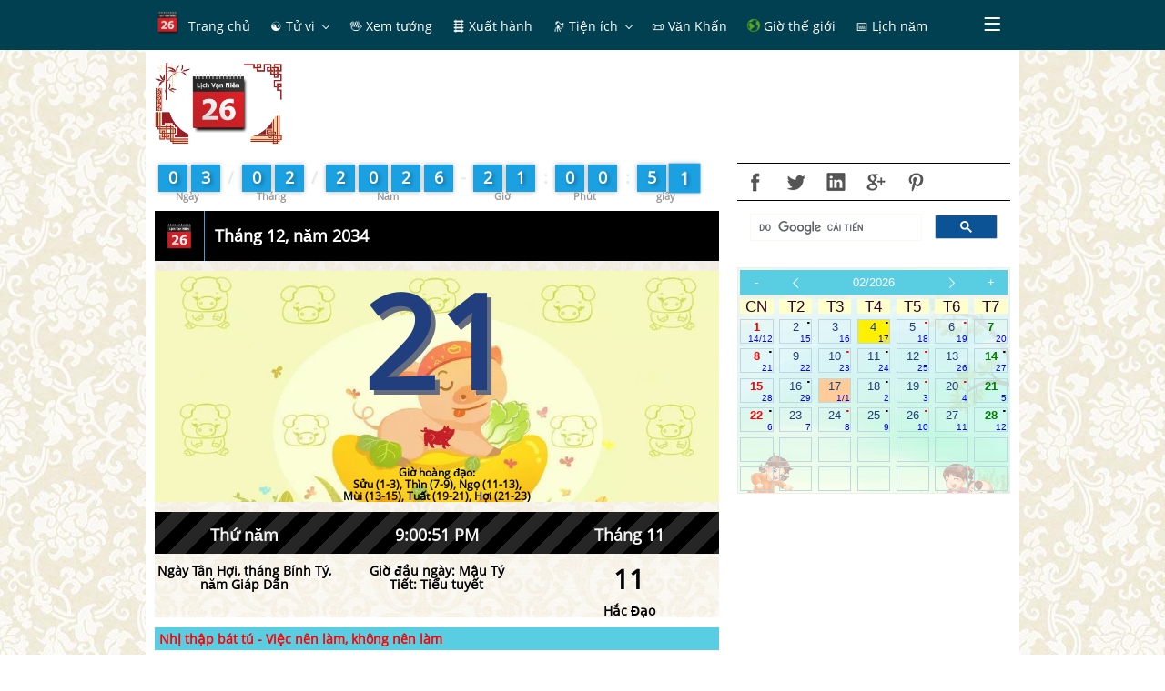

--- FILE ---
content_type: text/html; charset=UTF-8
request_url: http://amlich.truyenxuatichcu.com/xem-lich-ngay-21-thang-12-nam-2034
body_size: 9881
content:


<!DOCTYPE html>
<html lang="vi">
<head lang="vi">
    <meta http-equiv="Content-Type" content="text/html; charset=UTF-8"/>
    <meta name="description" content="21-12-1954 21-12-1954: Chủ tịch Hồ Chí Minh đến thǎm nhà máy điện Yên Phụ và nhà máy điện Bờ Hồ (nay là Công ty điện lực Hà Nội). 21-12-1972 21-12-1972: Chính phủ Việt Nam dân chủ cộng hoà ra Tuyên bố về bước leo thang chiến tranh mới của"/>
    <meta name="keywords" content="lịch âm dương, lịch vạn niên, tử vi, ngày đẹp,ngày hoàng đạo, hắc đạo, 12 con giáp,Ngày tốt, Ngày tốt trong tuần, Ngày tốt trong tháng, Ngày tốt trong năm"/>
    <meta name="robots" content="index, follow"/>

    <meta http-equiv="Cache-Control" content="private" />
    <meta http-equiv="Expires" content="86400000" />
    <meta http-equiv="Cache-Control" content="max-age=86400000" />

    <title>Xem lịch ngày 21 tháng 12 năm 2034, xem ngày tốt ngày xấu</title>

    <meta name="generator" content="Lịch vạn niên, lịch âm dương, ngày tốt xấu"/>
    <link type="image/x-icon" rel="icon" href="http://amlich.truyenxuatichcu.com/templates/amlich/img/logo.png"/>
    <link rel="image_src" href="" />
    <meta name="author" content="Âm Lịch - Ngày đẹp, giờ tốt" />

    <meta http-equiv="content-language" content="vi" />
    <link rel="alternate" href="http://amlich.truyenxuatichcu.com/xem-lich-ngay-21-thang-12-nam-2034" hreflang="vi" />
    <!-- end: Meta -->

    <!-- start: Mobile Specific -->
    <meta name="viewport" content="width=device-width, initial-scale=1, maximum-scale=1" />
    <!-- end: Mobile Specific -->

    <!-- start: Facebook Open Graph -->
    <meta property="og:title" content="Xem lịch ngày 21 tháng 12 năm 2034, xem ngày tốt ngày xấu" />
    <meta property="og:description" content="21-12-1954 21-12-1954: Chủ tịch Hồ Chí Minh đến thǎm nhà máy điện Yên Phụ và nhà máy điện Bờ Hồ (nay là Công ty điện lực Hà Nội). 21-12-1972 21-12-1972: Chính phủ Việt Nam dân chủ cộng hoà ra Tuyên bố về bước leo thang chiến tranh mới của" />
    <meta property="og:type" content="article" />
    <meta property="og:url" content="http://amlich.truyenxuatichcu.com/xem-lich-ngay-21-thang-12-nam-2034" />
    <meta property="og:image" content="http://amlich.truyenxuatichcu.com/templates/amlich/img/logo.png" />
    <meta property="og:site_name" content="Lịch Việt Nam" />
    <meta property="og:updated_time" content="1770152442" />
    <meta property="og:app_id" content="2144951039068338" />
    <link rel="canonical" href="http://amlich.truyenxuatichcu.com/xem-lich-ngay-21-thang-12-nam-2034" />
    <!-- end: Facebook Open Graph -->

    <link href="http://amlich.truyenxuatichcu.com/templates/amlich/img/favico.png" rel="shortcut icon">

    <script src="http://amlich.truyenxuatichcu.com/templates/amlich/js/jquery-3.2.1.min.js"></script>
    <script type="text/javascript" language="JavaScript" src="http://amlich.truyenxuatichcu.com/templates/amlich/js/metro.min.js"></script>
    <script defer="defer" src="http://amlich.truyenxuatichcu.com/templates/amlich/js/items.js"></script>
    <script defer="defer" src="http://amlich.truyenxuatichcu.com/templates/amlich/js/jsLogin.js"></script>
    <script defer="defer" src="http://amlich.truyenxuatichcu.com/templates/amlich/js/jsComment.js"></script>

    <script src="http://amlich.truyenxuatichcu.com/libs/js/jsSystems.js" language="javascript" type="text/javascript"></script><link href="http://amlich.truyenxuatichcu.com/libs/css/default.css" type="text/css" rel="stylesheet"/>    <!-- end: Java Script -->

    <link href="http://amlich.truyenxuatichcu.com/templates/amlich/css/metro.min.css" rel="stylesheet" type="text/css" />
    <link href="http://amlich.truyenxuatichcu.com/templates/amlich/css/metro-icons.min.css" rel="stylesheet" type="text/css" />
    <link href="http://amlich.truyenxuatichcu.com/templates/amlich/css/metro-responsive.min.css" rel="stylesheet" type="text/css" />
    <link href="http://amlich.truyenxuatichcu.com/templates/amlich/css/metro-schemes.min.css" rel="stylesheet" type="text/css" />
    <link href="http://amlich.truyenxuatichcu.com/templates/amlich/css/metro-colors.min.css" rel="stylesheet" type="text/css" />

    <link rel="stylesheet" type="text/css" href="http://amlich.truyenxuatichcu.com/templates/amlich/css/style.css" />

    <script type="text/javascript" language="JavaScript" src="http://amlich.truyenxuatichcu.com/templates/amlich/js/params.js"></script>
    <script type="text/javascript" language="JavaScript" src="http://amlich.truyenxuatichcu.com/templates/amlich/JavaScript/amlich-hnd.js"></script>

    <script type="text/javascript" language="JavaScript" src="http://amlich.truyenxuatichcu.com/templates/amlich/js/core.js"></script>
    <script type="text/javascript" language="JavaScript" src="http://amlich.truyenxuatichcu.com/templates/amlich/js/jQueryRotate.js"></script>
    <script type="text/javascript" language="JavaScript" src="http://amlich.truyenxuatichcu.com/templates/amlich/js/laban.js"></script>
    <script type="text/javascript" src="http://amlich.truyenxuatichcu.com/templates/amlich/js/Calendar.js"></script>
    <script type="text/javascript" src="http://amlich.truyenxuatichcu.com/templates/amlich/js/highcharts.js"></script>
    <script type="text/javascript" src="http://amlich.truyenxuatichcu.com/templates/amlich/js/exporting.js"></script>

    <!--Menu-->
    <link rel="stylesheet" type="text/css" href="http://amlich.truyenxuatichcu.com/templates/amlich/menu/slidernav.css" media="screen, projection" />

    <script type="text/javascript" src="http://amlich.truyenxuatichcu.com/templates/amlich/menu/slidernav.js"></script>

    <link type="text/css" href="http://amlich.truyenxuatichcu.com/templates/amlich/css/jquery.circlemenu.css" rel="stylesheet" media="screen" />
    <link type="text/css" href="http://amlich.truyenxuatichcu.com/templates/amlich/css/custom.css" rel="stylesheet" media="screen" />

    <script async custom-element="amp-auto-ads"
            src="https://cdn.ampproject.org/v0/amp-auto-ads-0.1.js">
    </script>
    <amp-auto-ads type="adsense" data-ad-client="ca-pub-1656614863517753"> </amp-auto-ads>

    <script async src="//pagead2.googlesyndication.com/pagead/js/adsbygoogle.js"></script>
    <script>
        (adsbygoogle = window.adsbygoogle || []).push({
            google_ad_client: "ca-pub-1656614863517753",
            enable_page_level_ads: true
        });
    </script>
</head>

<body itemscope itemtype="http://schema.org/WebPage">

    <div id="top"></div>
        <!--Phần đầu site-->
    <header class="app-bar fixed-top full-size bg-darkTeal compact" data-role="appbar">
        <div class="container">
            <ul class="app-bar-menu align-center bg-darkTeal fg-white">
    <li class="sub-menu">
        <a href="http://amlich.truyenxuatichcu.com" title="Lịch âm dương, lịch vạn niên">
            <img class="icon logo" src="http://amlich.truyenxuatichcu.com/templates/amlich/img/logo.png" alt="Âm lịch - Lịch vạn niên - Xem ngày đẹp"/>
            <label class="title menu-first"> Trang chủ</label>
        </a>
    </li>
        <li class="sub-menu">
        <a href="/tu-vi" title="Xem tử vi" class="dropdown-toggle "><label class="title"> &#9775; Tử vi</label></a>
                    <ul class="d-menu bg-darkTeal" data-role="dropdown">
                                <li class="sub-menu">
                    <a href="/tu-vi" title="Tử vi trọn đời"><label class="title">  <b class='icon'>&#128303;</b> Tử vi trọn đời</label></a>
                </li>
                                <li class="sub-menu">
                    <a href="http://amlich.truyenxuatichcu.com/tu-vi-12-con-giap" title="Tử vi 12 con giáp"><label class="title">  <b class="icon">&#128050;</b> Tử vi 12 con giáp</label></a>
                </li>
                                <li class="sub-menu">
                    <a href="http://amlich.truyenxuatichcu.com/tu-vi-12-cung-hoang-dao" title="Tử vi 12 cung hoàng đạo"><label class="title">  <b class="icon">&#129410;</b> Tử vi 12 cung hoàng đạo</label></a>
                </li>
                                <li class="sub-menu">
                    <a href="/xem-ngay-tot-xau-viec-nen-lam" title="Tử vi hàng ngày, xem ngày tốt xấu, việc nên làm"><label class="title">  <b class='icon'>&#128302;</b> Tử vi hàng ngày</label></a>
                </li>
                            </ul>
            </li>
        <li class="sub-menu">
        <a href="http://amlich.truyenxuatichcu.com/nhan-tuong-hoc" title="Nhân tướng học - xem bói tướng số" class=" "><label class="title"> &#128406; Xem tướng</label></a>
            </li>
        <li class="sub-menu">
        <a href="/xem-gio-xuat-hanh" title="Xem ngày tốt, giờ tốt để xuất hành" class=" "><label class="title"> &#128740; Xuất hành</label></a>
            </li>
        <li class="sub-menu">
        <a href="a:3:{s:3:&quot;mod&quot;;s:0:&quot;&quot;;s:3:&quot;act&quot;;s:0:&quot;&quot;;s:2:&quot;id&quot;;s:0:&quot;&quot;;}" title="Tiện ích" class="dropdown-toggle "><label class="title"> <span class="icon">&#128301; </span><label class="title"> Tiện ích</label></label></a>
                    <ul class="d-menu bg-darkTeal" data-role="dropdown">
                                <li class="sub-menu">
                    <a href="/boi-vui" title="Bói vui mỗi ngày"><label class="title">  <img src="http://amlich.truyenxuatichcu.com/templates/amlich/imgboi/boitoan1.gif" class="icon"> Bói vui</label></a>
                </li>
                                <li class="sub-menu">
                    <a href="http://amlich.truyenxuatichcu.com/la-ban-tu-menh.html" title="La bàn phong thủy"><label class="title">  <span class="icon mif-compass fg-white"></span> <label class="title"> La bàn</label></label></a>
                </li>
                                <li class="sub-menu">
                    <a href="http://amlich.truyenxuatichcu.com/vong-xoay-thai-ky.html" title="Vòng xoay thai kỳ"><label class="title">  <img src="http://amlich.truyenxuatichcu.com/templates/amlich/images/thayky-large.gif" class="icon"></span> Vòng xoay thai kỳ</label></a>
                </li>
                                <li class="sub-menu">
                    <a href="http://amlich.truyenxuatichcu.com/boi-que-xin-xam.html" title="Bói quẻ - Gieo quẻ - xin xăm"><label class="title">  <span class="icon mif-paragraph-justify fg-white"></span>  Bói quẻ - Xin xăm</label></a>
                </li>
                                <li class="sub-menu">
                    <a href="bieu-do-sinh-hoc.html" title="Biểu đồ sinh học"><label class="title">  <span class="icon mif-chart-line fg-white"></span> Biểu đồ sinh học</label></a>
                </li>
                                <li class="sub-menu">
                    <a href="http://amlich.truyenxuatichcu.com/thuoc-lo-ban/" title="Tra cứu Phong thủy với Thước Lỗ Ban"><label class="title">  <img src="http://amlich.truyenxuatichcu.com/templates/amlich/thuoc-lo-ban/logo.png" class="icon"></span> Phong thủy Thước Lỗ Ban</label></a>
                </li>
                                <li class="sub-menu">
                    <a href="http://amlich.truyenxuatichcu.com/doi-ngay" title="Đổi ngày dương lịch sang âm lịch, âm lịch sang dương lịch"><label class="title">  <span class="icon mif-calendar"></span> Đổi ngày âm lịch</label></a>
                </li>
                                <li class="sub-menu">
                    <a href="/xem-boi-so-chung-minh-thu-nhan-dan" title="Xem bói số chứng minh thư nhân dân và ngày sinh"><label class="title">  <span class="icon">&#128179;</span> Bói CMTND</label></a>
                </li>
                            </ul>
            </li>
        <li class="sub-menu">
        <a href="http://amlich.truyenxuatichcu.com/van-khan" title="Văn khấn" class=" "><label class="title"> &#128220; Văn Khấn</label></a>
            </li>
        <li class="sub-menu">
        <a href="/mui-gio-the-gioi" title="Giờ và múi giờ các thành phố trên thế giới" class=" "><label class="title"> <span class="mif-earth fg-green mif-ani-spin mif-ani-slow"></span> Giờ thế giới</label></a>
            </li>
        <li class="sub-menu">
        <a href="http://amlich.truyenxuatichcu.com/xem-lich-nam" title="Xem lịch năm" class=" "><label class="title"> &#128197; Lịch năm</label></a>
            </li>
        <li class="sub-menu">
        <a href="/thong-tin.html" title="Thông tin" class=" "><label class="title"> &#128227; Thông tin</label></a>
            </li>
    </ul>        </div>
    </header>

    <div class="container page-content">
        <div class="grid">
            <div class="row cellsN cells12 mt-10">
                <div class="cell colspan2 logo-slogan">
                    <a href="http://amlich.truyenxuatichcu.com" title="Âm lịch - Lịch vạn niên - Xem ngày đẹp">
                        <img src="http://amlich.truyenxuatichcu.com/templates/amlich/img/logo.png" alt="Âm lịch - Lịch vạn niên - Xem ngày đẹp"/>
                    </a>
<!--                    <h3 class="logo-title"><a href="--><!--" title="Truyện Xưa Tích Cũ">Âm lịch</a></h3>-->
<!--                    <h4 class="m0"> Lịch vạn niên</h4>-->
                </div>

                <div class="cell colspan10 align-center place-right">
                    <script async src="//pagead2.googlesyndication.com/pagead/js/adsbygoogle.js"></script>
                    <!-- Sub Âm Lịch -->
                    <ins class="adsbygoogle"
                         style="display:inline-block;width:728px;height:90px"
                         data-ad-client="ca-pub-1656614863517753"
                         data-ad-slot="1063266433"></ins>
                    <script>
                        (adsbygoogle = window.adsbygoogle || []).push({});
                    </script>
                </div>
            </div>
            <div class="row cellsN cells12">
            <!-- phần nội dung chính-->
                <div class="cell colspan8 row cells12">
                    <div class="countdown" data-role="counttop"></div>
                    <div id='content' class='lich-ngay'><div class="app-bar black" data-role="appbar"><span class="app-bar-element"><img src="http://amlich.truyenxuatichcu.com/templates/amlich/img/logo.png" alt="Tháng 12, năm 2034" width="32px"/></span><span class="app-bar-divider"></span><b class="app-bar-element">Tháng 12, năm 2034</b></div><div class="content no-margin no-padding"><div class="align-center" style="background-image: url('http://amlich.truyenxuatichcu.com/templates/amlich/img/12congiap/hoi.jpeg');background-size:100% auto"><h1 class="t2t6">21</h1><div class='icon-pet-day'><img src='http://amlich.truyenxuatichcu.com/templates/amlich/img/hoi.png' alt='Tháng 12, năm 2034'></div><div class='fonttoday'><b>Giờ hoàng đạo:</b><br>Sửu (1-3), Thìn (7-9), Ngọ (11-13), <br>Mùi (13-15), Tuất (19-21), Hợi (21-23)</div></div><div class='grid'><div class='row cells3 ribbed-black curtime'><div class='cell'><h4>Thứ năm</h4></div><div class='cell'><h4 id='current-time'>04:02:42 AM<script>showVietCal();</script></h4></div><div class='cell'><h4>Tháng 11</h4></div></div></div><div class='grid'><div class='row cells3 align-center bottom'><div class='cell'>Ngày <b>Tân Hợi</b>, tháng <b>Bính Tý</b>, năm <b>Giáp Dần</b></div><div class='cell'>Giờ đầu ngày: <b>Mậu Tý</b><br>Tiết: <b>Tiểu tuyết</b></div><div class='cell'><h2 class='tex-black align-center no-margin-top' style='font-size:30px'><b>11</b></h2><b class='tex-black'>Hắc Đạo</b><br></div></div></div><a class="carousel-switch-prev" href="http://amlich.truyenxuatichcu.com/xem-lich-ngay-20-thang-12-nam-2034" role="button" data-slide="prev"><span class="mif-chevron-left"></span></a><a class="carousel-switch-next" href="http://amlich.truyenxuatichcu.com/xem-lich-ngay-22-thang-12-nam-2034" role="button" data-slide="next"><span class="mif-chevron-right"></span></a></div></div><div class="td_giohoangdao">
                    <a class='red' 
                        href='http://amlich.truyenxuatichcu.com/xem-ngay-tot-xau-viec-nen-lam-ngay-21-12-2034'
                        title='Xem việc nên làm, không nên làm ngày 21/12/2034'
                    >Nhị thập bát tú - Việc nên làm, không nên làm</a>
                    </div>﻿<p><strong><font color=#000000>Tỉnh mộc Hãn - Diêu Kỳ: Tốt</font></strong>.</p>
<p><em>(Bình Tú) Tướng tinh con dê trừu, chủ trị ngày thứ 5</em>.</p>
<p>- <strong><font color=#000000>Nên làm:</font></strong> Tạo tác nhiều việc tốt như xây cất, trổ cửa dựng cửa, mở thông đường nước, đào mương móc giếng, nhậm chức, nhập học, đi thuyền.</p>
<p>- <strong><font color=#000000>Kiêng làm:</font></strong> Chôn cất, tu bổ phần mộ, làm sanh phần, đóng thọ đường.</p>
<p>- <strong><font color=#000000>Ngoại lệ:</font></strong> Tại Hợi, Mẹo, Mùi trăm việc tốt. Tại Mùi là Nhập Miếu, khởi động vinh quang.</p>
<p align="center"><font color="#22CC00">------- *** ------- </font></p>
<p align="center">Tỉnh tinh tạo tác vượng tàm điền,</p>
<p align="center">Kim bảng đề danh đệ nhất tiên,</p>
<p align="center">Mai táng, tu phòng kinh tốt tử,</p>
<p align="center">Hốt phong tật nhập hoàng điên tuyền</p>
<p align="center">Khai môn, phóng thủy chiêu tài bạch,</p>
<p align="center">Ngưu mã trư dương vượng mạc cát,</p>
<p align="center">Quả phụ điền đường lai nhập trạch,</p>
<p align="center">Nhi tôn hưng vượng hữu dư tiền.</p><div class='td_giohoangdao'><span>Sự kiện trong nước</span></div><div class='tophdao'><div class='giohdao_left' style='width:30%;'>21-12-1954</div><div class='giohdao_left' style='width:68%;'>21-12-1954: Chủ tịch Hồ Chí Minh đến thǎm nhà máy điện Yên Phụ và nhà máy điện Bờ Hồ (nay là Công ty điện lực Hà Nội).</div><div class='giohdao_left' style='width:30%;'>21-12-1972</div><div class='giohdao_left' style='width:68%;'>21-12-1972: Chính phủ Việt Nam dân chủ cộng hoà ra Tuyên bố về bước leo thang chiến tranh mới của chính quyền Níchxơn và vạch trần thủ đoạn lật lọng xảo quyệt của chính phủ Mỹ không chịu ký Hiệp định chấm dứt chiến tranh và lập lại hoà bình ở Việt Nam như đã thoả thuận.</div></div><div class='td_giohoangdao'><span>Sự kiện Quốc tế</span></div><div class='tophdao'><div class='giohdao_left' style='width:30%;'>21-12-1639</div><div class='giohdao_left' style='width:68%;'>21-12-1639: Ngày sinh Giǎng Raxin (Jean Racine) - nhà soạn kịch cổ điển vĩ đại nước Pháp.</div><div class='giohdao_left' style='width:30%;'>21-12-1821</div><div class='giohdao_left' style='width:68%;'>21-12-1821: Ngày sinh Gustavơ Flôbe (Gustave Flaubert) - Nhà vǎn hiện thực lớn nước Pháp.</div><div class='giohdao_left' style='width:30%;'>21-12-1937</div><div class='giohdao_left' style='width:68%;'>21-12-1937: Phim hoạt hình Nàng Bạch Tuyết và bảy chú lùn được trình chiếu tại Los Angeles, phim đầu tiên trong loạt phim hoạt hình kinh điển của Walt Disney.</div><div class='giohdao_left' style='width:30%;'>21-12-1972</div><div class='giohdao_left' style='width:68%;'>21-12-1972: Đông Đức và Tây Đức ký hiệp định chính thức chấm dứt hai thập kỷ thù địch trong thời kỳ chiến tranh lạnh.</div></div><div class='clear10px'></div>
<!--                    <div id="info-month" class="align-center"></div>-->
<!--                    <div id="info-day"></div>-->
                </div>

                <div class="cell colspan4" id="left-menu">
                    <link rel="stylesheet" type="text/css" href="http://amlich.truyenxuatichcu.com/templates/amlich/css/social-icons.css" />

<div class="bo-top bo-bottom">
    <a class="social-facebook" href="javascript:shared('fb');" data-toggle="tooltip" data-placement="top" title="Share on Facebook"> </a>
    <a class="social-twitter" href="javascript:shared('tw');" data-toggle="tooltip" data-placement="top" title="Share on Twiiter"></a>
    <a class="social-linkedin" href="javascript:shared('l-in');" data-toggle="tooltip" data-placement="top" title="Share on Linked-in"></a>
    <a class="social-googleplus" href="javascript:shared('g');" data-toggle="tooltip" data-placement="top" title="Share on Google+"></a>
    <a class="social-pinterest" href="javascript:shared('p');" data-toggle="tooltip" data-placement="top" title="Share on Pintrest"></a>
                        </div>
    <script>
        (function() {
            var cx = '007216011203833139407:ebapzfpvlss';
            var gcse = document.createElement('script');
            gcse.type = 'text/javascript';
            gcse.async = true;
            gcse.src = (document.location.protocol == 'https:' ? 'https:' : 'http:') +
                '//cse.google.com/cse.js?cx=' + cx;
            var s = document.getElementsByTagName('script')[0];
            s.parentNode.insertBefore(gcse, s);
        })();
    </script>
    <gcse:search></gcse:search>


<script>

    function shared( type ) {
        var code= encodeURIComponent('http://amlich.truyenxuatichcu.com/xem-lich-ngay-21-thang-12-nam-2034');
        var link = "";
        switch (type) {
            case 'fb':
                link = "https://www.facebook.com/sharer/sharer.php?u=http://amlich.truyenxuatichcu.com/xem-lich-ngay-21-thang-12-nam-2034";
                break;
            case 'tw':
                link = "https://twitter.com/intent/tweet?url=http://amlich.truyenxuatichcu.com/xem-lich-ngay-21-thang-12-nam-2034";
                break;
            case 'l-in':
                link = "https://www.linkedin.com/cws/share?url=http://amlich.truyenxuatichcu.com/xem-lich-ngay-21-thang-12-nam-2034";
                break;
            case 'g':
                link = "https://plus.google.com/share?url=http://amlich.truyenxuatichcu.com/xem-lich-ngay-21-thang-12-nam-2034";
                break;
            case 'p':
                link = "https://www.pinterest.com/pin/create/button/?url=http://amlich.truyenxuatichcu.com/xem-lich-ngay-21-thang-12-nam-2034";
                break;
        }

        if( !window.open(link ,"", "width=500, height=500") ) {
            window.open(link,'_blank')
        }
    }


    // $(document).ready(function(){
    //     $('[data-toggle="tooltip"]').tooltip();
    // });
</script>

<div id="info-month" class="align-center bo-top bo-bottom mt-10" style="background-image: linear-gradient(rgba(242, 242, 242, 0.68), rgba(255, 255, 255, 0.6)), url(http://amlich.truyenxuatichcu.com/templates/amlich/img/bg-calendar/102.png);"><div class="cell"><div class="calendar"><div class="calendar-grid thang"><div class="calendar-row no-margin calendar-header"><div class="calendar-cell align-center"><a href="#" onclick="setCalendar( 02, 2025 )">-</a></div><div class="calendar-cell align-center"><a href="#" onclick="setCalendar( 1, 2026 )"><span class="mif-chevron-thin-left"></span></a></div><div class="calendar-cell align-center sel-month"><a class="btn-select-month" href="http://amlich.truyenxuatichcu.com/xem-lich-van-nien-thang-02-2026">02/2026</a></div><div class="calendar-cell align-center"><a href="#" onclick="setCalendar( 3, 2026 )"><span class="mif-chevron-thin-right"></span></a></div><div class="calendar-cell align-center"><a href="#" onclick="setCalendar( 02, 2027 )">+</a></div></div><div class="calendar-row week-days calendar-subheader" onClick="alertInfo();"><div class="calendar-cell align-center ngaytuan">CN</div><div class="calendar-cell align-center ngaytuan">T2</div><div class="calendar-cell align-center ngaytuan">T3</div><div class="calendar-cell align-center ngaytuan">T4</div><div class="calendar-cell align-center ngaytuan">T5</div><div class="calendar-cell align-center ngaytuan">T6</div><div class="calendar-cell align-center ngaytuan">T7</div></div><div class="calendar-row"><div class="calendar-cell align-center day ngaythang" title="Ngày Bính Ngọ, tháng Kỷ Sửu, năm Ất Tỵ" style="position: relative"><a href='http://amlich.truyenxuatichcu.com/xem-lich-ngay-1-thang-02-nam-2026'> <div style="color:red" class="cn">1</div> <div class="am">14/12</div></a></div><div class="calendar-cell align-center day ngaythang" title="Ngày Đinh Mùi, tháng Kỷ Sửu, năm Ất Tỵ" style="position: relative"><a href='http://amlich.truyenxuatichcu.com/xem-lich-ngay-2-thang-02-nam-2026'><div class='hacdao'>.</div> <div style="color:" class="t2t6">2</div> <div class="am">15</div></a></div><div class="calendar-cell align-center day ngaythang" title="Ngày Mậu Thân, tháng Kỷ Sửu, năm Ất Tỵ" style="position: relative"><a href='http://amlich.truyenxuatichcu.com/xem-lich-ngay-3-thang-02-nam-2026'> <div style="color:" class="t2t6">3</div> <div class="am">16</div></a></div><div class="calendar-cell align-center day homnay" title="Ngày Kỷ Dậu, tháng Kỷ Sửu, năm Ất Tỵ" style="position: relative"><a href='http://amlich.truyenxuatichcu.com/xem-lich-ngay-4-thang-02-nam-2026'><div class='hacdao'>.</div> <div style="color:" class="t2t6">4</div> <div class="am">17</div></a></div><div class="calendar-cell align-center day ngaythang" title="Ngày Canh Tuất, tháng Kỷ Sửu, năm Ất Tỵ" style="position: relative"><a href='http://amlich.truyenxuatichcu.com/xem-lich-ngay-5-thang-02-nam-2026'><div class='hoangdao'>.</div> <div style="color:" class="t2t6">5</div> <div class="am">18</div></a></div><div class="calendar-cell align-center day ngaythang" title="Ngày Tân Hợi, tháng Kỷ Sửu, năm Ất Tỵ" style="position: relative"><a href='http://amlich.truyenxuatichcu.com/xem-lich-ngay-6-thang-02-nam-2026'><div class='hoangdao'>.</div> <div style="color:" class="t2t6">6</div> <div class="am">19</div></a></div><div class="calendar-cell align-center day ngaythang" title="Ngày Nhâm Tý, tháng Kỷ Sửu, năm Ất Tỵ" style="position: relative"><a href='http://amlich.truyenxuatichcu.com/xem-lich-ngay-7-thang-02-nam-2026'> <div style="color:green" class="t7">7</div> <div class="am">20</div></a></div></div><div class="calendar-row"><div class="calendar-cell align-center day ngaythang" title="Ngày Quý Sửu, tháng Kỷ Sửu, năm Ất Tỵ" style="position: relative"><a href='http://amlich.truyenxuatichcu.com/xem-lich-ngay-8-thang-02-nam-2026'><div class='hacdao'>.</div> <div style="color:red" class="cn">8</div> <div class="am">21</div></a></div><div class="calendar-cell align-center day ngaythang" title="Ngày Giáp Dần, tháng Kỷ Sửu, năm Ất Tỵ" style="position: relative"><a href='http://amlich.truyenxuatichcu.com/xem-lich-ngay-9-thang-02-nam-2026'> <div style="color:" class="t2t6">9</div> <div class="am">22</div></a></div><div class="calendar-cell align-center day ngaythang" title="Ngày Ất Mão, tháng Kỷ Sửu, năm Ất Tỵ" style="position: relative"><a href='http://amlich.truyenxuatichcu.com/xem-lich-ngay-10-thang-02-nam-2026'><div class='hoangdao'>.</div> <div style="color:" class="t2t6">10</div> <div class="am">23</div></a></div><div class="calendar-cell align-center day ngaythang" title="Ngày Bính Thìn, tháng Kỷ Sửu, năm Ất Tỵ" style="position: relative"><a href='http://amlich.truyenxuatichcu.com/xem-lich-ngay-11-thang-02-nam-2026'><div class='hacdao'>.</div> <div style="color:" class="t2t6">11</div> <div class="am">24</div></a></div><div class="calendar-cell align-center day ngaythang" title="Ngày Đinh Tỵ, tháng Kỷ Sửu, năm Ất Tỵ" style="position: relative"><a href='http://amlich.truyenxuatichcu.com/xem-lich-ngay-12-thang-02-nam-2026'><div class='hoangdao'>.</div> <div style="color:" class="t2t6">12</div> <div class="am">25</div></a></div><div class="calendar-cell align-center day ngaythang" title="Ngày Mậu Ngọ, tháng Kỷ Sửu, năm Ất Tỵ" style="position: relative"><a href='http://amlich.truyenxuatichcu.com/xem-lich-ngay-13-thang-02-nam-2026'> <div style="color:" class="t2t6">13</div> <div class="am">26</div></a></div><div class="calendar-cell align-center day ngaythang" title="Ngày Kỷ Mùi, tháng Kỷ Sửu, năm Ất Tỵ" style="position: relative"><a href='http://amlich.truyenxuatichcu.com/xem-lich-ngay-14-thang-02-nam-2026'><div class='hacdao'>.</div> <div style="color:green" class="t7">14</div> <div class="am">27</div></a></div></div><div class="calendar-row"><div class="calendar-cell align-center day ngaythang" title="Ngày Canh Thân, tháng Kỷ Sửu, năm Ất Tỵ" style="position: relative"><a href='http://amlich.truyenxuatichcu.com/xem-lich-ngay-15-thang-02-nam-2026'> <div style="color:red" class="cn">15</div> <div class="am">28</div></a></div><div class="calendar-cell align-center day ngaythang" title="Ngày Tân Dậu, tháng Kỷ Sửu, năm Ất Tỵ" style="position: relative"><a href='http://amlich.truyenxuatichcu.com/xem-lich-ngay-16-thang-02-nam-2026'><div class='hacdao'>.</div> <div style="color:" class="t2t6">16</div> <div class="am">29</div></a></div><div class="calendar-cell align-center day tet" title="Ngày Nhâm Tuất, tháng Canh Dần, năm Bính Ngọ" style="position: relative"><a href='http://amlich.truyenxuatichcu.com/xem-lich-ngay-17-thang-02-nam-2026'> <div style="color:" class="t2t6">17</div> <div class="am">1/1</div></a></div><div class="calendar-cell align-center day ngaythang" title="Ngày Quý Hợi, tháng Canh Dần, năm Bính Ngọ" style="position: relative"><a href='http://amlich.truyenxuatichcu.com/xem-lich-ngay-18-thang-02-nam-2026'><div class='hacdao'>.</div> <div style="color:" class="t2t6">18</div> <div class="am">2</div></a></div><div class="calendar-cell align-center day ngaythang" title="Ngày Giáp Tý, tháng Canh Dần, năm Bính Ngọ" style="position: relative"><a href='http://amlich.truyenxuatichcu.com/xem-lich-ngay-19-thang-02-nam-2026'><div class='hoangdao'>.</div> <div style="color:" class="t2t6">19</div> <div class="am">3</div></a></div><div class="calendar-cell align-center day ngaythang" title="Ngày Ất Sửu, tháng Canh Dần, năm Bính Ngọ" style="position: relative"><a href='http://amlich.truyenxuatichcu.com/xem-lich-ngay-20-thang-02-nam-2026'><div class='hoangdao'>.</div> <div style="color:" class="t2t6">20</div> <div class="am">4</div></a></div><div class="calendar-cell align-center day ngaythang" title="Ngày Bính Dần, tháng Canh Dần, năm Bính Ngọ" style="position: relative"><a href='http://amlich.truyenxuatichcu.com/xem-lich-ngay-21-thang-02-nam-2026'> <div style="color:green" class="t7">21</div> <div class="am">5</div></a></div></div><div class="calendar-row"><div class="calendar-cell align-center day ngaythang" title="Ngày Đinh Mão, tháng Canh Dần, năm Bính Ngọ" style="position: relative"><a href='http://amlich.truyenxuatichcu.com/xem-lich-ngay-22-thang-02-nam-2026'><div class='hacdao'>.</div> <div style="color:red" class="cn">22</div> <div class="am">6</div></a></div><div class="calendar-cell align-center day ngaythang" title="Ngày Mậu Thìn, tháng Canh Dần, năm Bính Ngọ" style="position: relative"><a href='http://amlich.truyenxuatichcu.com/xem-lich-ngay-23-thang-02-nam-2026'> <div style="color:" class="t2t6">23</div> <div class="am">7</div></a></div><div class="calendar-cell align-center day ngaythang" title="Ngày Kỷ Tỵ, tháng Canh Dần, năm Bính Ngọ" style="position: relative"><a href='http://amlich.truyenxuatichcu.com/xem-lich-ngay-24-thang-02-nam-2026'><div class='hoangdao'>.</div> <div style="color:" class="t2t6">24</div> <div class="am">8</div></a></div><div class="calendar-cell align-center day ngaythang" title="Ngày Canh Ngọ, tháng Canh Dần, năm Bính Ngọ" style="position: relative"><a href='http://amlich.truyenxuatichcu.com/xem-lich-ngay-25-thang-02-nam-2026'><div class='hacdao'>.</div> <div style="color:" class="t2t6">25</div> <div class="am">9</div></a></div><div class="calendar-cell align-center day ngaythang" title="Ngày Tân Mùi, tháng Canh Dần, năm Bính Ngọ" style="position: relative"><a href='http://amlich.truyenxuatichcu.com/xem-lich-ngay-26-thang-02-nam-2026'><div class='hoangdao'>.</div> <div style="color:" class="t2t6">26</div> <div class="am">10</div></a></div><div class="calendar-cell align-center day ngaythang" title="Ngày Nhâm Thân, tháng Canh Dần, năm Bính Ngọ" style="position: relative"><a href='http://amlich.truyenxuatichcu.com/xem-lich-ngay-27-thang-02-nam-2026'> <div style="color:" class="t2t6">27</div> <div class="am">11</div></a></div><div class="calendar-cell align-center day ngaythang" title="Ngày Quý Dậu, tháng Canh Dần, năm Bính Ngọ" style="position: relative"><a href='http://amlich.truyenxuatichcu.com/xem-lich-ngay-28-thang-02-nam-2026'><div class='hacdao'>.</div> <div style="color:green" class="t7">28</div> <div class="am">12</div></a></div></div><div class="calendar-row"><div class="calendar-cell align-center ngaythang"><div class="cn">&nbsp;</div> <div class="am">&nbsp;</div></div><div class="calendar-cell align-center ngaythang"><div class="cn">&nbsp;</div> <div class="am">&nbsp;</div></div><div class="calendar-cell align-center ngaythang"><div class="cn">&nbsp;</div> <div class="am">&nbsp;</div></div><div class="calendar-cell align-center ngaythang"><div class="cn">&nbsp;</div> <div class="am">&nbsp;</div></div><div class="calendar-cell align-center ngaythang"><div class="cn">&nbsp;</div> <div class="am">&nbsp;</div></div><div class="calendar-cell align-center ngaythang"><div class="cn">&nbsp;</div> <div class="am">&nbsp;</div></div><div class="calendar-cell align-center ngaythang"><div class="cn">&nbsp;</div> <div class="am">&nbsp;</div></div></div><div class="calendar-row"><div class="calendar-cell align-center ngaythang"><div class="cn">&nbsp;</div> <div class="am">&nbsp;</div></div><div class="calendar-cell align-center ngaythang"><div class="cn">&nbsp;</div> <div class="am">&nbsp;</div></div><div class="calendar-cell align-center ngaythang"><div class="cn">&nbsp;</div> <div class="am">&nbsp;</div></div><div class="calendar-cell align-center ngaythang"><div class="cn">&nbsp;</div> <div class="am">&nbsp;</div></div><div class="calendar-cell align-center ngaythang"><div class="cn">&nbsp;</div> <div class="am">&nbsp;</div></div><div class="calendar-cell align-center ngaythang"><div class="cn">&nbsp;</div> <div class="am">&nbsp;</div></div><div class="calendar-cell align-center ngaythang"><div class="cn">&nbsp;</div> <div class="am">&nbsp;</div></div></div></div></div></div></div><div class="mt-10"><!-- Sub amlich doc 300x600 --> <ins class="adsbygoogle" style="display: inline-block; width: 300px; height: 600px;" data-ad-client="ca-pub-1656614863517753" data-ad-slot="7678622159"></ins></div>                </div>
            </div>
        </div>
    </div>
    <div class="clear-float"></div>

    <!--cuối trang-->
    <footer class="container page-content">
        <div class="grid" id="footer">
            <div class="row cellsN cells12">
                <hr class="bg-brown">
                <h5 class="important-site">(*) Thông tin trên site chỉ mang tính chất tham khảo, số phận do bạn tạo ra, hãy làm chủ chính cuộc sống của mình!</h5>
                <hr class="bg-brown">
                
                <div class="clear-float"></div>
                <div class="cell colspan12 mt-10">
                    <div class="place-left">Copyright © 2019 Âm Lịch</div>
                    <div class="place-right">
                        <!-- Đặt thẻ này ở nơi bạn muốn nút +1 xuất hiện -->
                        <div class="place-left ml-10  bo-l"> </div>
                        <div class="place-left"><a class="twitter-share-button" href="https://twitter.com/share" data-url="http://amlich.truyenxuatichcu.com" data-lang="en">Tweet</a></div>
                        <div class="place-left fb-like" data-href="http://amlich.truyenxuatichcu.com" data-send="true" data-layout="button_count" data-width="100" data-show-faces="true" data-font="arial"> </div>

                    </div>
                </div>

                <div class="ads-bottom">
                    <div class="presenter" data-role="presenter" data-height="50" data-easing="swing" style="min-height: auto;">
                        <div class="scene">
<!--                            <div class="act bg-steel fg-white">-->
<!--                                <span class="actor mif-headphones mif-ani-ring mif-ani-slow fg-orange mif-3x" data-position="10,10"></span>-->
<!--                                <h2 class="actor" data-position="5,50"><a href="https://play.google.com/store/apps/details?id=com.truyenxuatichcu.amlich" target='_blank' class="fg-white">Nghe truyện nói audio</a></h2>-->
<!--                            </div>-->
                            <div class="act bg-lightOlive fg-white">
                                <span class="actor mif-android fg-emerald mif-3x" data-position="10,10"></span>
                                <h1 class="actor" data-position="0,50"><a class="fg-white" href="https://play.google.com/store/apps/details?id=com.truyenxuatichcu.amlich" target='_blank'>App trên Android</a></h1>
                                <element class="actor" data-position="35,150"><a class="fg-white" href="https://play.google.com/store/apps/developer?id=Truy%E1%BB%87nX%C6%B0aT%C3%ADchC%C5%A9.cOm/" target='_blank'>Hoặc những ứng dụng khác!</a></element>
                            </div>

                            <div class="act bg-darkCyan fg-white">
                                <span class="actor mif-share fg-blue mif-3x" data-position="10,10"></span>
                                <h3 class="actor" data-position="2,35" ><a href="https://play.google.com/store/apps/details?id=com.truyenxuatichcu.amlich" target='_blank' class="fg-white">Cám ơn bạn đã đến với Âm lịch</a></h3>
                                <a class="actor button success" data-position="5,150" href="https://play.google.com/store/apps/details?id=com.truyenxuatichcu.amlich" target='_blank' >Xem ngay!</a>

                            </div>
                        </div>
                    </div>
                </div>
            </div>
        </div>
    </footer>

    <link href="http://amlich.truyenxuatichcu.com/libs/overlay/overlay.css" type="text/css" rel="stylesheet" />
    <script src="http://amlich.truyenxuatichcu.com/libs/overlay/overlays.js" language="javascript" type="text/javascript"></script>
    <div id="_ovl"></div>
    <a href="#top" id="gotoTop" class="button cycle-button padding10"><span class="mif-arrow-up mif-1x"></span></a>

<!--    --><script>
    //        console.log(datas);
    //        setOutputSize("small");
    //        document.writeln(printSelectedMonth());
    // $('#info-month').html(printSelectedMonth());

    // showNgay();
    //backbutton();
    // setup();
    // thaiky();
    // gieoque();

    $( document ).ready(function() {
        showDate(currentMonth,currentYear, today);
        // getSelectedMonth();
        // ranBg();

        $(".menu button").click(function(){
//                $(".menu button").removeClass('active');
//                $(this).addClass('active');
//                alert($(this).attr('id'));
            if( $(this).attr('id') == 'bt-month' ) {
                type_calendar = 'month';
            } else if( $(this).attr('id') == 'bt-day' ) {
                type_calendar = 'day';
            }
        });
//            $("#dragbtn").draggable(helper: 'clone');

        // Add smooth scrolling to all links
        $("#gotoTop").on('click', function(event) {

            // Make sure this.hash has a value before overriding default behavior
            if (this.hash !== "") {
                // Prevent default anchor click behavior
                event.preventDefault();

                // Store hash
                var hash = this.hash;

                // Using jQuery's animate() method to add smooth page scroll
                // The optional number (800) specifies the number of milliseconds it takes to scroll to the specified area
                $('html, body').animate({
                    scrollTop: $(hash).offset().top
                }, 800, function(){

                    // Add hash (#) to URL when done scrolling (default click behavior)
                    window.location.hash = hash;
                });
            } // End if
        });
    });

    window.onscroll = function() {
        if (document.body.scrollTop > 20 || document.documentElement.scrollTop > 20) {
            $('#gotoTop').show('slow');
            if( $('.ads-bottom').css('display') != 'none' ) {
                $('#gotoTop').css('top', '86%');
            }

        } else {
            $('#gotoTop').hide('slow');
        }
    };

    var options = {
        enableHighAccuracy: true,
        timeout: 5000,
        maximumAge: 0
    };

    function success(pos) {
        var crd = pos.coords;

        console.log('Your current position is:');
        console.log('Latitude :'+ crd.latitude);
        console.log('Longitude: '+crd.longitude);
        console.log('More or less '+crd.accuracy.meters);
    }

    function error(err) {
        console.warn('ERROR('+err.code+'): '+err.message);
    }

    // console.log( navigator.geolocation.getCurrentPosition(success, error, options) );
    // console.log( navigator );
    // $.post()
</script>
    <!-- Global site tag (gtag.js) - Google Analytics -->
    <script async src="https://www.googletagmanager.com/gtag/js?id=UA-67412334-3"></script>
    <script>
        window.dataLayer = window.dataLayer || [];
        function gtag(){dataLayer.push(arguments);}
        gtag('js', new Date());

        gtag('config', 'UA-67412334-3');
    </script>

    <!-- fb -->
    <script type="text/javascript">// <![CDATA[
        window.fbAsyncInit = function() {
            FB.init({
                appId      : '1313213732028546',
                xfbml      : true,
                version    : 'v3.1'
            });
        };
        // <![CDATA[
        (function(d, s, id) {
            var js, fjs = d.getElementsByTagName(s)[0];
            if (d.getElementById(id)) {return;}
            js = d.createElement(s); js.id = id;
            js.src = "//connect.facebook.net/vi_VN/all.js#xfbml=1";
            fjs.parentNode.insertBefore(js, fjs);
        }(document, 'script', 'facebook-jssdk'));

        // twitter
        !function(d,s,id){var js,fjs=d.getElementsByTagName(s)[0];if(!d.getElementById(id)){js=d.createElement(s);js.id=id;js.src="//platform.twitter.com/widgets.js";fjs.parentNode.insertBefore(js,fjs);}}(document,"script","twitter-wjs");
        // ]]></script>
<script defer src="https://static.cloudflareinsights.com/beacon.min.js/vcd15cbe7772f49c399c6a5babf22c1241717689176015" integrity="sha512-ZpsOmlRQV6y907TI0dKBHq9Md29nnaEIPlkf84rnaERnq6zvWvPUqr2ft8M1aS28oN72PdrCzSjY4U6VaAw1EQ==" data-cf-beacon='{"version":"2024.11.0","token":"2d3b7299e088432e984ac72bb272e674","r":1,"server_timing":{"name":{"cfCacheStatus":true,"cfEdge":true,"cfExtPri":true,"cfL4":true,"cfOrigin":true,"cfSpeedBrain":true},"location_startswith":null}}' crossorigin="anonymous"></script>
</body>

</html><input type='hidden' id='rootSite' name='rootSite' value='http://amlich.truyenxuatichcu.com'/><input type='hidden' id='rootTemplates' name='rootTemplates' value='http://amlich.truyenxuatichcu.com/templates/amlich'/><input type='hidden' id='MOD_REWRITE' name='MOD_REWRITE' value='1'/>

--- FILE ---
content_type: text/html; charset=utf-8
request_url: https://www.google.com/recaptcha/api2/aframe
body_size: 115
content:
<!DOCTYPE HTML><html><head><meta http-equiv="content-type" content="text/html; charset=UTF-8"></head><body><script nonce="9jk3dTfUrU0iFQ4x00Iv9g">/** Anti-fraud and anti-abuse applications only. See google.com/recaptcha */ try{var clients={'sodar':'https://pagead2.googlesyndication.com/pagead/sodar?'};window.addEventListener("message",function(a){try{if(a.source===window.parent){var b=JSON.parse(a.data);var c=clients[b['id']];if(c){var d=document.createElement('img');d.src=c+b['params']+'&rc='+(localStorage.getItem("rc::a")?sessionStorage.getItem("rc::b"):"");window.document.body.appendChild(d);sessionStorage.setItem("rc::e",parseInt(sessionStorage.getItem("rc::e")||0)+1);localStorage.setItem("rc::h",'1770152449956');}}}catch(b){}});window.parent.postMessage("_grecaptcha_ready", "*");}catch(b){}</script></body></html>

--- FILE ---
content_type: application/javascript
request_url: http://amlich.truyenxuatichcu.com/libs/overlay/overlays.js
body_size: 1022
content:
var overlays = {
	c:true,
	ovlOpen: function(data, width, height, close, auto){
		close = close != undefined ? close : this.c;
		auto = auto != undefined ? auto : false;

		$('#_ovl').css('cursor', 'wait');
		$('#_ovl').css('color', '#000000');
		var style = (width!='' || height!='') ? "style='" +
			(width ? ("width: "+width + (width.toString().endsWith("px") || width.toString().endsWith("%") || width.toString().endsWith("vw") || width.toString().endsWith("auto") ? '' :'px' )) : '')+
			(height ? (";height: "+height + (height.toString().endsWith("px") || height.toString().endsWith("%") || height.toString().endsWith("vh") || height.toString().endsWith("auto") ? '' :'px' )) : '')+
			"'" : '';
		data = "<div class='data'>"+data+"<div class='clear'></div></div>" +
			"<div class='_overlay'></div>" +
			(close == true? "<div class='black'><a class='close' onclick='overlays.ovlClose()'></a></div>" :'');
		var ovlString = "<div class='_ovl-bg'></div>";
			ovlString += "<div class='centerOvl' "+style+">"+data+"<div class='clear'></div></div>";
			ovlString += "<div class='clear'></div>";

		$('#_ovl').html(ovlString);
		$('#_ovl').css('display', 'flex');
		$('#_ovl').css('cursor', 'default');
		if( $('.centerOvl').height() > $(window).height() ) {
			$('#_ovl').addClass('_ovl_overload');
		}

		//animate
		var time_close = 0;
		if( close == "auto" ) { time_close = 1000;}
		function  _close( close ) {
			if (close == "auto") {
				setTimeout( function() {
					$(".centerOvl").animate({top: '-150%'}, function() {
						overlays.ovlClose();
					});
				}, 2000);
			}
		}
		if( auto == true ) {
			$(".centerOvl").css('top', '-150%' );
			$(".centerOvl").animate({top: '0'}, time_close, function(){ return _close(close); } );
		} else if( auto != '' ) {
			$(".centerOvl").css( auto, '-150%' );
			if( auto == 'left') {
				$(".centerOvl").animate({left: '0'}, time_close, function(){ return _close(close); });
			} else if( auto == 'right') {
				$(".centerOvl").animate({right: '0'}, time_close, function(){ return _close(close); });
			} else if( auto == 'top') {
				$(".centerOvl").animate({top: '0'}, time_close, function(){ return _close(close); } );
			} else if( auto == 'bottom') {
				$(".centerOvl").animate({bottom: '0'}, time_close, function(){ return _close(close); } );
			}
		}
	},
	ovlClose: function(){
		//jQuery('#_ovl').slideToggle('slow');
		$('#_ovl').removeClass('_ovl_overload');
		$('#_ovl').hide();
		$('#_ovl').html("");
        $('#_ovl').removeProp('style');
		return;
	},

	ovlComfim: function(data, callback) {
		this.ovlClose();
		this.callback = (typeof callback === 'function') ? callback : function(file){
			this.ovlClose();
		};

		data += '<hr><div style="clear: both; text-align: center"><button onclick="overlays.callback();overlays.ovlClose();">OK</button><button onclick="overlays.ovlClose()">Cancel</button></div>'
		this.ovlOpen(data);
	}

};
$( document ).ready(function() {
	if( $('.centerOvl').height() > $(window).height() ) {
		$('#_ovl').css('display', 'block');
		$('.centerOvl').css('height', '97vh');
	}
});

